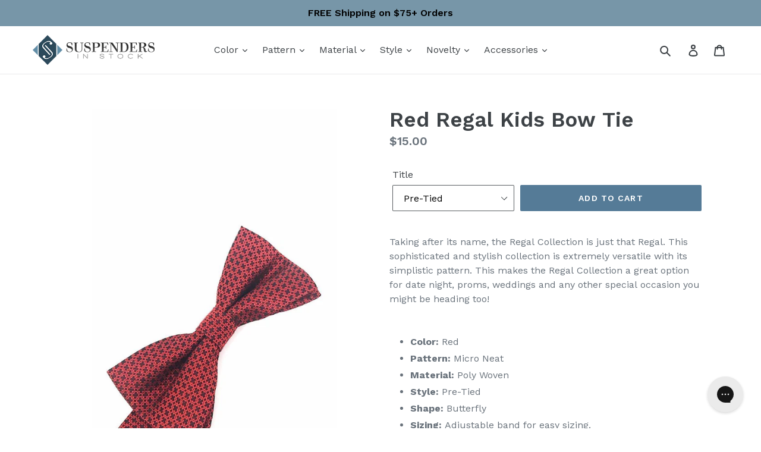

--- FILE ---
content_type: text/javascript;charset=UTF-8
request_url: https://www.shopperapproved.com/product/10588/merchantfallback.js
body_size: 15662
content:

var sa_filename = '/var/www/releases/7570_21d3e690f030a953b7e4c0d96574449591f016be/widgets/../cached/product/10588/merchantfallback.js';
//Cached 2026-01-23 01:33:53

var widget_css_s3 = "";loadStyle(widget_css_s3);

/*  */

var sa_new_surveys = 0;

var sa_msort = 'new';
var sa_productreverse = 'code';//[10588] - [merchantfallback]

var sa_write_review = 0;


function saLoadScript(src) {    
    var js = window.document.createElement('script');
    js.src = src; js.type = 'text/javascript';
    document.getElementsByTagName("head")[0].appendChild(js);
}  

if (typeof(dataToTrack) != 'undefined') {
    if (dataToTrack.index_of('_FR1') >= 0) {
        var sa_language = 'fra';
    };
};

if (typeof sa_language == 'undefined') {
    var sa_language = null;
} 
var default_lang = 'eng';


var langCall = false;
if (sa_language != null && sa_language != 'eng') {
    langCall = true;
    saLoadScript('//www.shopperapproved.com/widgets/TranslateLanguage.php?rtype=merchant&lang='+sa_language+'&siteid=10588');
} else {
    sa_language = default_lang; 
} 

var sa_hideCustomerLocation = false;

if (typeof(sa_product_reviews) == 'undefined') {
    var sa_product_reviews = {};
}
if (typeof(sa_product_reviews['new']) == 'undefined') {
    sa_product_reviews['new'] = {};
}

var tempreviews = [{"id":"207408494","name":"Matt D.","date":"18 Oct 2025","country":"US","state":"CA","city":null,"rating":"5.0","comments":"Good over all selection of suspenders and accessories . I found what I was looking for easily and checking out was super simple. My item was shipped right away and the delivery was fast. Thanks Suspenders In Stock!","heading":"","recommend":"","verified":true,"response":null,"resolution":false},{"id":"202777504","name":"CHARLES M.","date":"07 Jul 2025","country":"US","state":"Illinois","city":null,"rating":"5.0","comments":"absolutely seamless","heading":"","recommend":"","verified":true,"response":null,"resolution":false},{"id":"199458879","name":"Michael S.","date":"02 May 2025","country":"US","state":"Illinois","city":null,"rating":"4.0","comments":"Would have preferred to not pay for shipping :)","heading":"","recommend":"","verified":true,"response":null,"resolution":false},{"id":"196787378","name":"James M.","date":"04 Apr 2025","country":"US","state":"North Carolina","city":null,"rating":"5.0","comments":"Silk is the only way to go with braces.  The elastic ones bunch up your shirt. The prices here are great.  My only disappointment was no buttons came with the khaki set but the black set did have buttons.","heading":"","recommend":"","verified":true,"response":null,"resolution":false},{"id":"197090236","name":"Shaheb S.","date":"20 Mar 2025","country":"US","state":"Mississippi","city":null,"rating":"4.0","comments":"Good","heading":"","recommend":"","verified":true,"response":null,"resolution":false},{"id":"195511799","name":"Brandon M.","date":"13 Mar 2025","country":"US","state":"Illinois","city":null,"rating":"1.0","comments":"The product is made cheaply.  I thought I was purchasing suspenders made of silk and leather.  The marketing is misleading and I hate that I gave my money to this company.  Shame on you for making such a cheap product.","heading":"","recommend":"","verified":true,"response":null,"resolution":false},{"id":"193069204","name":"Aaron C.","date":"15 Jan 2025","country":"US","state":"Arizona","city":null,"rating":"5.0","comments":"Oi!","heading":"","recommend":"","verified":true,"response":null,"resolution":false},{"id":"192503629","name":"Brenda W.","date":"02 Jan 2025","country":"US","state":"Kansas","city":null,"rating":"5.0","comments":"Easy peasy found exactly what we were looking for.","heading":"","recommend":"","verified":true,"response":null,"resolution":false},{"id":"191680987","name":"Gabbie G.","date":"18 Dec 2024","country":"US","state":"Connecticut","city":null,"rating":"4.0","comments":"At first it made me select two suspenders instead of one and it took a while for be to be able to just pick one. Might have been a glitch since it all worked out in the end!","heading":"","recommend":"","verified":true,"response":null,"resolution":false},{"id":"187501151","name":"Leah S.","date":"22 Sep 2024","country":"US","state":"South Carolina","city":null,"rating":"5.0","comments":"Found what I was looking for!","heading":"","recommend":"","verified":true,"response":null,"resolution":false},{"id":"185673382","name":"Rashad C.","date":"27 Aug 2024","country":"US","state":"Arkansas","city":null,"rating":"5.0","comments":"N\/A","heading":"","recommend":"","verified":true,"response":null,"resolution":false,"custom":{"Company Choice":"For wedding","Product Choice":"For wedding"}},{"id":"183971447","name":"Bob S.","date":"24 Jul 2024","country":"US","state":"Massachusetts","city":null,"rating":"5.0","comments":"Nice and easy","heading":"","recommend":"","verified":true,"response":null,"resolution":false,"custom":{"Company Choice":"For specific color and design for a tie","Product Choice":"Exactly what I was looking for"}},{"id":"184162038","name":"britt B.","date":"17 Jul 2024","country":"US","state":"Kansas","city":null,"rating":"5.0","comments":"site is useful","heading":"","recommend":"","verified":true,"response":null,"resolution":false,"custom":{"Company Choice":"ordered before","Product Choice":"just like one I ordered two new colors"}},{"id":"183625601","name":"Eric J.","date":"15 Jul 2024","country":"US","state":"Georgia","city":null,"rating":"5.0","comments":"Suspendersinstock is my new and only place to buy suspenders. A wide selection, high quality, fast shipping and great prices!","heading":"","recommend":"","verified":true,"response":null,"resolution":false,"custom":{"Company Choice":"Price and selection","Product Choice":"Army vet and country boy"}},{"id":"183772416","name":"Alex","date":"08 Jul 2024","country":"US","state":"New York","city":null,"rating":"3.0","comments":"I updated my cart but ended up only purchasing one item. this is disappointing.","heading":"","recommend":"","verified":true,"response":null,"resolution":false},{"id":"183529269","name":"Sonny W.","date":"03 Jul 2024","country":"United States","state":null,"city":null,"rating":"5.0","comments":"So far so good","heading":"","recommend":"","verified":true,"response":null,"resolution":false},{"id":"176490211","name":"Donald N.","date":"21 Feb 2024","country":"United States","state":null,"city":null,"rating":"5.0","comments":"Everything went smoothly and no hangups.","heading":"","recommend":"","verified":true,"response":null,"resolution":false,"custom":{"Company Choice":"Realtree camo"}},{"id":"168108177","name":"A Reviewer","date":"12 Sep 2023","country":"United States","state":null,"city":null,"rating":"5.0","comments":"Easy to navigate and select the desired goods","heading":"","recommend":"","verified":true,"response":null,"resolution":false,"custom":{"Company Choice":"Good reviews by former\/current customers","Product Choice":"Classic design, proper materials and fair pricing."}},{"id":"166608469","name":"Linda","date":"28 Aug 2023","country":"United States","state":"","city":null,"rating":"5.0","comments":"Easy","heading":"","recommend":"","verified":true,"response":null,"resolution":false,"custom":{"Company Choice":"Quality","Product Choice":"Formal braces"}},{"id":"160510195","name":"Joe","date":"27 Apr 2023","country":"United States","state":null,"city":null,"rating":"5.0","comments":"Great products, easy to shop","heading":"","recommend":"","verified":true,"response":null,"resolution":false,"custom":{"Company Choice":"Web find","Product Choice":"Need for an upcoming event"}},{"id":"157442053","name":"Anthony T.","date":"04 Mar 2023","country":"United States","state":null,"city":null,"rating":"5.0","comments":"Great website that makes it very easy to get exactly what you\u2019re looking for.","heading":"","recommend":"","verified":true,"response":null,"resolution":false,"custom":{"Company Choice":"They offer a wide selection along with low prices.","Product Choice":"Great value."}},{"id":"156864805","name":"Christine","date":"23 Feb 2023","country":"United States","state":null,"city":null,"rating":"5.0","comments":"I found, and purchased,  exactly what I wanted very quickly.","heading":"","recommend":"","verified":true,"response":null,"resolution":false,"custom":{"Company Choice":"The selection of styles is excellent.","Product Choice":"They are for a Father and Daughter St. Patrick&#039;s Day costume."}},{"id":"147885352","name":"A Reviewer","date":"29 Sep 2022","country":"United States","state":null,"city":null,"rating":"5.0","comments":"Easy to find what I needed and quick process to purchase","heading":"","recommend":"","verified":true,"response":null,"resolution":false,"custom":{"Company Choice":"Had the style I was looking for"}},{"id":"144881539","name":"Neftali","date":"14 Aug 2022","country":"United States","state":null,"city":null,"rating":"5.0","comments":"Fast checkout","heading":"","recommend":"","verified":true,"response":null,"resolution":false,"custom":{"Company Choice":"Google search","Product Choice":"Like vintage Halloween style"}},{"id":"142316559","name":"JM S.","date":"14 Jul 2022","country":"United States","state":"MA","city":null,"rating":"4.0","comments":"only problem was when I tried to change my order from two to one I had to start over. Otherwise all went well, Thanks.","heading":"","recommend":"","verified":true,"response":null,"resolution":false},{"id":"141323955","name":"Len C.","date":"17 Jun 2022","country":"United States","state":null,"city":null,"rating":"4.0","comments":"quick","heading":"","recommend":"","verified":true,"response":null,"resolution":false},{"id":"140464221","name":"Marla L.","date":"04 Jun 2022","country":"United States","state":null,"city":null,"rating":"5.0","comments":"Easy!   Great selection.  Easy transactiom","heading":"","recommend":"","verified":true,"response":null,"resolution":false,"custom":{"Company Choice":"Purchased their suspenders before","Product Choice":"Fathers day presents"}},{"id":"137543911","name":"Klara","date":"26 Apr 2022","country":"United States","state":"AZ","city":null,"rating":"4.0","comments":"OK experience, just a bit disappointed that there was only one selection in the Marine Corps suspenders - no choice of colors or size. But they seem to be almost non-existent everywhere. Too bad.","heading":"","recommend":"","verified":true,"response":null,"resolution":false,"custom":{"Company Choice":"Desperation","Product Choice":"It's something I've been buying for years from the Suspender Store, but they don't carry them anymore."}},{"id":"137881888","name":"Camille K.","date":"22 Apr 2022","country":"United States","state":null,"city":null,"rating":"5.0","comments":"Easy found my item. Check out in a breeze","heading":"","recommend":"","verified":true,"response":null,"resolution":false,"custom":{"Company Choice":"Reasonable price!","Product Choice":"For father n Law!"}},{"id":"134739750","name":"Alan C.","date":"02 Mar 2022","country":"United States","state":null,"city":null,"rating":"4.0","comments":"Organize by style- clip,button etc. Pop with \u201c\u2014-just bought \u201c are terrible and detract from shopping","heading":"","recommend":"","verified":true,"response":null,"resolution":false,"custom":{"Company Choice":"Price","Product Choice":"Losing derri\u00e8re need support"}},{"id":"130466745","name":"mary L.","date":"30 Dec 2021","country":"United States","state":"NY","city":null,"rating":"5.0","comments":"none yet... waiting for product","heading":"","recommend":"","verified":true,"response":null,"resolution":false,"custom":{"Company Choice":"look like good quality & made in USA"}},{"id":"130716710","name":"James W.","date":"19 Dec 2021","country":"United States","state":null,"city":null,"rating":"5.0","comments":"Very easy","heading":"","recommend":"","verified":true,"response":null,"resolution":false},{"id":"127327132","name":"Robert P.","date":"25 Oct 2021","country":"United States","state":null,"city":null,"rating":"5.0","comments":"Great service","heading":"","recommend":"","verified":true,"response":null,"resolution":false,"custom":{"Company Choice":"Had what I want","Product Choice":"Right color, right price . Fast shipping"}},{"id":"126273422","name":"Bob S.","date":"13 Oct 2021","country":"United States","state":"","city":null,"rating":"5.0","comments":"Not sure how they do it, but all I had to do was confirm the order. My name, address and credit card info were already filled out. Scary!","heading":"","recommend":"","verified":true,"response":null,"resolution":false,"custom":{"Company Choice":"Google search turned up what I was looking for.","Product Choice":"I've been wearing this style suspender for over 20 years."}},{"id":"124878549","name":"brenda R.","date":"09 Sep 2021","country":"United States","state":null,"city":null,"rating":"5.0","comments":"they had what I was looking for","heading":"","recommend":"","verified":true,"response":null,"resolution":false},{"id":"122825358","name":"A Reviewer","date":"07 Aug 2021","country":"United States","state":null,"city":null,"rating":"5.0","comments":"Good","heading":"","recommend":"","verified":true,"response":null,"resolution":false},{"id":"120009463","name":"Marvin B.","date":"01 Jul 2021","country":"United States","state":"VA","city":null,"rating":"5.0","comments":"Well diagramed and easy to navigate","heading":"","recommend":"","verified":true,"response":null,"resolution":false,"custom":{"Company Choice":"Had what I wanted","Product Choice":"military service"}},{"id":"118801179","name":"Darlene Y.","date":"12 Jun 2021","country":"United States","state":"","city":null,"rating":"5.0","comments":"Pretty easy","heading":"","recommend":"","verified":true,"response":null,"resolution":false,"custom":{"Company Choice":"I need \"different\" type of suspenders","Product Choice":"For a photo shoot"}},{"id":"119070759","name":"Therese B.","date":"07 Jun 2021","country":"","state":null,"city":null,"rating":"5.0","comments":"It was easy and quick.  So thank you!","heading":"","recommend":"","verified":true,"response":null,"resolution":false,"custom":{"Company Choice":"It\u2019s for my husband who was a Marine.","Product Choice":"It\u2019s what I have been looking for."}},{"id":"118301542","name":"Vonda M.","date":"25 May 2021","country":"","state":null,"city":null,"rating":"5.0","comments":"Found exactly what I was looking for","heading":"","recommend":"","verified":true,"response":null,"resolution":false,"custom":{"Company Choice":"It had what my dad wanted","Product Choice":"My dad wanted some suspenders to replace his old ones with the Marine Corps emblem"}},{"id":"113954774","name":"Kelly P.","date":"06 Apr 2021","country":"United States","state":"FL","city":null,"rating":"5.0","comments":"Quick and easy, they had the item I had been looking for for quite awhile and been unable to find- and price was decent","heading":"","recommend":"","verified":true,"response":null,"resolution":false,"custom":{"Company Choice":"Had what I wanted","Product Choice":"My husband had these before and loved them"}},{"id":"106093755","name":"Karen","date":"06 Dec 2020","country":"","state":null,"city":null,"rating":"5.0","comments":"Fast and easy","heading":"","recommend":"","verified":true,"response":null,"resolution":false,"custom":{"Company Choice":"You are the only place I can find that has what I wanted in stock","Product Choice":"My husband wears the suspenders every day practically. He had two pair, one needs to be replaced."}},{"id":"101418831","name":"Steven A.","date":"12 Oct 2020","country":"","state":null,"city":null,"rating":"5.0","comments":"Great selection and very good information on styles and proper usage & suspended \u2018etiquette.\u2019 Will definitely be back from time to time!","heading":"","recommend":"","verified":true,"response":null,"resolution":false,"custom":{"Company Choice":"Internet seatch","Product Choice":"Quality and function"}},{"id":"98223311","name":"Sandra B.","date":"01 Sep 2020","country":"","state":null,"city":null,"rating":"5.0","comments":"Quick and easy.","heading":"","recommend":"","verified":true,"response":null,"resolution":false,"custom":{"Company Choice":"It was easier to use.","Product Choice":"My dad needs suspenders."}},{"id":"94423430","name":"Robert H.","date":"16 Jul 2020","country":"","state":null,"city":null,"rating":"3.0","comments":"Took repeated attempt to get website to respond\/advance through tabs to checkout. Very aggravating.","heading":"","recommend":"","verified":true,"response":null,"resolution":false},{"id":"93104612","name":"Roger M.","date":"09 Jul 2020","country":"United States","state":"MN","city":null,"rating":"5.0","comments":"Well pleased!","heading":"","recommend":"","verified":true,"response":null,"resolution":false},{"id":"93504883","name":"Jeanne F.","date":"04 Jul 2020","country":"","state":null,"city":null,"rating":"5.0","comments":"Quick, easy, good product description and reviews to aid in decision process.","heading":"","recommend":"","verified":true,"response":null,"resolution":false},{"id":"92202003","name":"Anthony C.","date":"18 Jun 2020","country":"","state":null,"city":null,"rating":"4.0","comments":"I wish the shipping cost was lower.  $9 for standard shipping is pretty steep.  I&#039;m only doing this because it&#039;s for my wedding!","heading":"","recommend":"","verified":true,"response":null,"resolution":false},{"id":"89680289","name":"Dotty","date":"29 May 2020","country":"United States","state":"MA","city":null,"rating":"5.0","comments":"Had both items that I wanted. Wish shipping info was shown when selecting item.","heading":"","recommend":"","verified":true,"response":null,"resolution":false},{"id":"89864149","name":"Barton D.","date":"20 May 2020","country":"","state":null,"city":null,"rating":"5.0","comments":"thanks","heading":"","recommend":"","verified":true,"response":null,"resolution":false},{"id":"86815704","name":"John V.","date":"15 Apr 2020","country":"","state":null,"city":null,"rating":"5.0","comments":"Great selection of suspenders.","heading":"","recommend":"","verified":true,"response":null,"resolution":false},{"id":"86512341","name":"A Reviewer","date":"11 Apr 2020","country":"","state":null,"city":null,"rating":"5.0","comments":"quick and easy, but shipping on a small item was not cheap","heading":"","recommend":"","verified":true,"response":null,"resolution":false},{"id":"83642466","name":"Debbie C.","date":"10 Mar 2020","country":"United States","state":"TX","city":null,"rating":"5.0","comments":"No issues with delivery and product is as described","heading":"","recommend":"","verified":true,"response":null,"resolution":false},{"id":"82939613","name":"Diane","date":"28 Feb 2020","country":"United States","state":"IN","city":null,"rating":"5.0","comments":"Fantastic","heading":"","recommend":"","verified":true,"response":null,"resolution":false},{"id":"81318544","name":"Pat M.","date":"27 Feb 2020","country":"United States","state":"IL","city":null,"rating":"5.0","comments":"Great service.  Suspenders are of excellent quality.","heading":"","recommend":"","verified":true,"response":null,"resolution":false},{"id":"82759568","name":"Peter C.","date":"15 Feb 2020","country":"","state":null,"city":null,"rating":"5.0","comments":"Easy ans convenient","heading":"","recommend":"","verified":true,"response":null,"resolution":false},{"id":"82573704","name":"Tim L.","date":"13 Feb 2020","country":"","state":null,"city":null,"rating":"5.0","comments":"Like the products and will have to see the final result once received.","heading":"","recommend":"","verified":true,"response":null,"resolution":false},{"id":"80987520","name":"Angela D.","date":"22 Jan 2020","country":"","state":null,"city":null,"rating":"5.0","comments":"Great experience wonderful products","heading":"","recommend":"","verified":true,"response":null,"resolution":false},{"id":"79113189","name":"BL","date":"28 Dec 2019","country":"United States","state":"","city":null,"rating":"5.0","comments":"I ordered the product. It arrived on time and then I sent it to a Veteran. He was extremely happy!","heading":"","recommend":"","verified":true,"response":null,"resolution":false},{"id":"79114505","name":"Richard V.","date":"19 Dec 2019","country":"","state":null,"city":null,"rating":"5.0","comments":"easy to do -- I like it -- Keep up the good work","heading":"","recommend":"","verified":true,"response":null,"resolution":false},{"id":"78176247","name":"Teresa T.","date":"16 Dec 2019","country":"United States","state":"CA","city":null,"rating":"5.0","comments":"You made my brother-in-laws day! Thank you","heading":"","recommend":"","verified":true,"response":null,"resolution":false},{"id":"77547398","name":"A Reviewer","date":"29 Nov 2019","country":"","state":null,"city":null,"rating":"5.0","comments":"Would love more novelty patterns or convert to clip from button style hardware.   Buying these for snow sport use","heading":"","recommend":"","verified":true,"response":null,"resolution":false},{"id":"74344762","name":"Karen B.","date":"19 Oct 2019","country":"United States","state":"NY","city":null,"rating":"5.0","comments":"Just what my husband needs!","heading":"","recommend":"","verified":true,"response":null,"resolution":false},{"id":"74394578","name":"Nelljean M.","date":"17 Oct 2019","country":"United States","state":"","city":null,"rating":"5.0","comments":"Easy! No problems. Fast!","heading":"","recommend":"","verified":true,"response":null,"resolution":false},{"id":"74284631","name":"A Reviewer","date":"05 Oct 2019","country":"","state":null,"city":null,"rating":"5.0","comments":"very simple and easy.","heading":"","recommend":"","verified":true,"response":null,"resolution":false},{"id":"72381032","name":"Megan B.","date":"13 Sep 2019","country":"United States","state":"","city":null,"rating":"5.0","comments":"Great options!","heading":"","recommend":"","verified":true,"response":null,"resolution":false},{"id":"72264489","name":"John","date":"09 Sep 2019","country":"United States","state":"","city":null,"rating":"5.0","comments":"Very Good! The suspenders are great! I plan on getting some more soon!","heading":"","recommend":"","verified":true,"response":null,"resolution":false},{"id":"70571016","name":"Daniel H.","date":"10 Aug 2019","country":"United States","state":"WA","city":null,"rating":"5.0","comments":"no comment","heading":"","recommend":"","verified":true,"response":null,"resolution":false},{"id":"70722861","name":"Alan W.","date":"03 Aug 2019","country":"","state":null,"city":null,"rating":"5.0","comments":"good.","heading":"","recommend":"","verified":true,"response":null,"resolution":false},{"id":"69574484","name":"Mike","date":"22 Jul 2019","country":"United States","state":"MO","city":null,"rating":"4.0","comments":"Many thanks for the quick heads up that the suspenders I had originally ordered were out of stock, and for the assistance choosing something else. I just wish the original order had been available.","heading":"","recommend":"","verified":true,"response":null,"resolution":false},{"id":"70012163","name":"A Reviewer","date":"21 Jul 2019","country":"","state":null,"city":null,"rating":"4.0","comments":"Wish there were more modeled pictures for colors","heading":"","recommend":"","verified":true,"response":null,"resolution":false},{"id":"68842893","name":"James C.","date":"07 Jul 2019","country":"United States","state":"NJ","city":null,"rating":"4.0","comments":"Suspender material was nice but for the price point could have been more premium & have some elasticity in the straps.","heading":"","recommend":"","verified":true,"response":null,"resolution":false},{"id":"68435294","name":"Thomas W.","date":"28 Jun 2019","country":"United States","state":"CO","city":null,"rating":"5.0","comments":"Good Service,thanks","heading":"","recommend":"","verified":true,"response":null,"resolution":false},{"id":"68133332","name":"A Reviewer","date":"12 Jun 2019","country":"","state":null,"city":null,"rating":"4.0","comments":"The only downside is not seeing shipping charge until the end. Otherwise-no issues.","heading":"","recommend":"","verified":true,"response":null,"resolution":false},{"id":"68050183","name":"John M.","date":"11 Jun 2019","country":"","state":null,"city":null,"rating":"5.0","comments":"Quick and easy.","heading":"","recommend":"","verified":true,"response":null,"resolution":false},{"id":"66620646","name":"DJ","date":"25 May 2019","country":"United States","state":"NJ","city":null,"rating":"5.0","comments":"This is the third time I&#039;ve ordered from this company. The site is easy to navigate, they have a super selection, and my order is always shipped very,very quickly.","heading":"","recommend":"","verified":true,"response":null,"resolution":false},{"id":"65794694","name":"Marjorie W.","date":"29 Apr 2019","country":"","state":null,"city":null,"rating":"5.0","comments":"Quick and easy","heading":"","recommend":"","verified":true,"response":null,"resolution":false},{"id":"64996979","name":"Al P.","date":"22 Apr 2019","country":"United States","state":"","city":null,"rating":"5.0","comments":"Easy and fast","heading":"","recommend":"","verified":true,"response":null,"resolution":false},{"id":"64415800","name":"John F.","date":"02 Apr 2019","country":"","state":null,"city":null,"rating":"5.0","comments":"Easy to use site","heading":"","recommend":"","verified":true,"response":null,"resolution":false},{"id":"64077139","name":"A Reviewer","date":"27 Mar 2019","country":"","state":null,"city":null,"rating":"5.0","comments":"perfect","heading":"","recommend":"","verified":true,"response":null,"resolution":false}];
sa_product_reviews['new'] = sa_product_reviews['new'] || {};
for (p in tempreviews) { sa_product_reviews['new'][p] = tempreviews[p]; }


var sa_foundrows = 1012;

var sa_total_found = 2246; 
var sa_siteid = 10588;
var sa_domain = 'suspendersinstock.com';
var sa_company_response = 'Response from suspendersinstock.com';
var sa_perlist = 80;
var sa_overall = 4.7;
var sa_percentage = '95';
var sa_graph = '9.10.93.420.1714';
var sa_percentage_desc = 'of customers that buy<br /> from this merchant give <br />them a 4 or 5-Star rating.';
var sa_showheader = 1;
var sa_merchantheader = "We're currently collecting product reviews for this item. In the meantime, here are some reviews from our past customers sharing their overall shopping experience. ";
var sa_rtype = 'merchant';
var sa_start_sort = 'new'; 
var sa_hasfeatured = true; 

if (typeof(sa_foundrows) != 'undefined') {
    sa_total_found = sa_foundrows;
    sa_foundrows = 1012;
}
else {
    var sa_foundrows = 1012;
}


var sa_css = '#shopper_review_page { box-sizing: content-box; } #shopper_review_page * { box-sizing: content-box; } #shopper_review_page div { line-height: 1.5em; vertical-align: top; } .product_review { padding: 30px 15px 30px 15px; border-bottom: #cccccc solid 1px; clear: both; } .merchant_review { max-width: inherit; } .product_review .stars { float: left; padding-bottom: 5px; } #product_just_stars .on { width: 20px; height: 19px; background-image: url(\'https://www.shopperapproved.com/page/images3_0/stars/star-full-sm.png\'); display: inline-block; } #product_just_stars .half { width: 20px; height: 19px; background-image: url(\'https://www.shopperapproved.com/page/images3_0/stars/star-half-sm.png\'); display: inline-block; } #product_just_stars .off { width: 20px; height: 19px; background-image: url(\'https://www.shopperapproved.com/page/images3_0/stars/star-empty-sm.png\'); display: none; } #sa_be_first { cursor: pointer; } .custom-answer .on { width: 20px; height: 19px; background-image: url(\'https://www.shopperapproved.com/page/images3_0/stars/star-full-sm.png\'); display: inline-block; } .custom-answer .off { width: 20px; height: 19px; background-image: url(\'https://www.shopperapproved.com/page/images3_0/stars/star-empty-sm.png\'); display: inline-block; } .custom_sum .on { width: 20px; height: 19px; background-image: url(\'https://www.shopperapproved.com/page/images3_0/stars/star-full-sm.png\'); display: inline-block; } .custom_sum .half { width: 20px; height: 19px; background-image: url(\'https://www.shopperapproved.com/page/images3_0/stars/star-half-sm.png\'); display: inline-block; } .custom_sum .off { width: 20px; height: 19px; background-image: url(\'https://www.shopperapproved.com/page/images3_0/stars/star-empty-sm.png\'); display: inline-block; } #product_just_stars.big .on { width: 25px; height: 24px; background-image: url(\'https://www.shopperapproved.com/page/images3_0/stars/star-full-md.png\'); display: inline-block; margin: 1px; } #product_just_stars.big .half { width: 25px; height: 24px; background-image: url(\'https://www.shopperapproved.com/page/images3_0/stars/star-half-md.png\'); display: inline-block; margin: 1px; } #product_just_stars.big .off { width: 25px; height: 24px; background-image: url(\'https://www.shopperapproved.com/page/images3_0/stars/star-empty-md.png\'); display: none; margin: 1px; } #product_just_stars.med21 .on { width: 20px; height: 19px; background-image: url(\'https://www.shopperapproved.com/page/images3_0/stars/star-full-sm.png\'); display: inline-block; } #product_just_stars.med21 .half { width: 20px; height: 19px; background-image: url(\'https://www.shopperapproved.com/page/images3_0/stars/star-half-sm.png\'); display: inline-block; } #product_just_stars.med21 .off { width: 20px; height: 19px; background-image: url(\'https://www.shopperapproved.com/page/images3_0/stars/star-empty-sm.png\'); display: none; } .ind_cnt { font-size: 9px; display: block; text-align: center; width: 100%; } /*.ind_cnt.low { display: none; }*/ .big .ind_cnt { width: 125px; } .product_review .stars .on { width: 20px; height: 19px; background-image: url(\'https://www.shopperapproved.com/page/images3_0/stars/star-full-sm.png\'); display: inline-block; } .product_review .stars .half { width: 20px; height: 19px; background-image: url(\'https://www.shopperapproved.com/page/images3_0/stars/star-half-sm.png\'); display: inline-block; } .product_review .stars .off { width: 20px; height: 19px; background-image: url(\'https://www.shopperapproved.com/page/images3_0/stars/star-empty-sm.png\'); display: inline-block; } .product_review .images { float: right; font-size: 12px; margin-right: 15px; } .product_review .images .recommend { padding-left: 16px; background: url(\'https://www.shopperapproved.com/page/images3_0/recommend-check.png\') no-repeat left center; float: right; padding-right: 16px; } .product_review .images .verified { padding-left: 16px; background: url(\'https://www.shopperapproved.com/page/images3_0/verifiedbuyer.png\') no-repeat left center; float: right; } .product_review .rheading { font-size: 15px; clear: both; font-weight: bold; padding-bottom: 10px; } .product_review .rproduct { font-size: 15px; clear: both; font-weight: bold; padding: 10px 0; } .product_review .info { font-size: 13px; color: #555555; clear: both; } .product_review .comments { font-size: 15px; padding-top: 10px; line-height: 1.5 !important; } #merchant_page label[for=\"sa_sort\"], #product_page label[for=\"sa_sort\"] { margin-left: 50px; margin-top: 10px; margin-right: 10px; } .custom_head { font-size: 15px; font-weight: bold; } .product_review .custom-question { font-size: 15px; padding-top: 10px; font-weight: bold; } .product_review .resolution-attempt { color: #32a9d1; padding: 10px 0 0 0; font-size: 10px; } .sa_response_header { font-size: 15px; font-weight: bold; padding: 10px 0 0 0; } .product_review .custom-answer { font-size: 15px; } #product_page .paging { padding: 15px 15px 30px 15px; height: 24px; } #merchant_page .paging { max-width: inherit; } #product_page .paging .sa_page { width: 24px; height: 24px; margin-right: 6px; background-color: white; border: #cccccc solid 1px; padding: 0; font-size: 10px; text-align: center; } #product_page .paging .arrow { font-weight: bold; color: #02669a; text-align: left; padding-left: 6px; } #product_page .paging .active { background-color: #eeeeee; } #product_page #sa_sort { display: inline; width: inherit; } #review_image { height: 40px; } #review_image .sa_logo { border: 0; margin-top: -60px; display: block; float: right; } #review_header { padding: 0 15px 15px 15px; border-bottom: #cccccc solid 1px; /*border-top: #cccccc solid 1px;*/ } #review_header div { line-height: 1em !important; } #review_header.hide_header div.overall { display: none; } #review_header.hide_header div.stars { display: none; } #review_header .block { display: block; height: 96px; float: left; text-align: center; margin-top: 15px; } #review_header .overall { width: 100px; color: white; } #review_header .overall .numbers { font-size: 32px; font-weight: bold; background-color: #cccccc; padding: 16px 0; float: none; margin: 0; } #review_header .overall .color5 { background-color: #019f17; } #review_header .overall .color4 { background-color: #789f01; } #review_header .overall .color3 { background-color: #cbb103; } #review_header .overall .color2 { background-color: #a3620a; } #review_header .overall .color1 { background-color: #790000; } #review_header .overall .outof { padding: 5px 0; font-size: 14px; background-color: #000; } .outof div { display:inline-block; vertical-align:middle; } #review_header .graph { width: 196px; margin-left: 15px; margin-top: 9px; } #review_header .stars { width: 135px; font-size: 22px; font-weight: bold; padding-top: 5px; } #review_header .stars .desc { padding-bottom: 6px; margin: 0 auto; } #review_header .stars .on { width: 25px; height: 24px; background-image: url(\'https://www.shopperapproved.com/page/images3_0/stars/star-full-md.png\'); display: inline-block; margin: 1px; } #review_header .stars .half { width: 25px; height: 24px; background-image: url(\'https://www.shopperapproved.com/page/images3_0/stars/star-half-md.png\'); display: inline-block; margin: 1px; } #review_header .percentage { width: 134px; margin-left: 38px; font-size: 12px; padding-top: 5px; } #review_header .percentage .numbers { font-size: 32px; font-weight: bold; padding-bottom: 5px; } .aggregatesum { width: 200px; } .aggregatesum .custom_sum { padding-bottom: 5px; } #custom_aggregate { padding: 0 15px 30px 15px; border-top: #cccccc solid 1px; margin-top: 10px; /*border-top: #cccccc solid 1px;*/ } #custom_aggregate .block { display: block; height: 110px; float: left; text-align: center; margin-top: 15px; width: 250px; } .pr_link { background-color: #0C6DA3; color: white; border: 0; font-size: 12px; padding: 2px 4px; margin-top: 11px; -moz-border-radius: 6px; -webkit-border-radius: 6px; -khtml-border-radius: 6px; border-radius: 6px; cursor: pointer; } .sa_product_start_survey #shopper_submit{ cursor: pointer; } .pr_bottom { margin-top: -50px; float: left; display: none; } .sa_media img { max-width: 200px; max-height: 200px; margin: 10px 20px; /*cursor: pointer;*/ } #sa_media_view { display: none; position: fixed; top: 20px; width: 100%; z-index: 10000; text-align: center; } #sa_media_view img { max-width: 80%; max-width: 80%; } #sa_media_background { position: fixed; left: 0; top: 0; width: 100%; height: 100%; z-index: 9999; background-color:#333333; display: none; opacity: 0.40; } .modalWindow { display: none; position: fixed; left: 50%; top: 20px; width: 600px; margin-left: -300px; background-color: white; padding: 10px; text-align: left; z-index: 10000; } .sa_loading_bg { background-position: center; background-repeat: no-repeat; background-image: url(//www.shopperapproved.com/account/images/loader.gif); } div#sa_review_paging br { display: none; } @media (max-width: 360px) { .product_review .images .recommend { float: none; padding-right: 0px; } .product_review .images .verified { float: none; } #review_image .sa_logo { margin-top: 0px; } } @media (max-width: 600px) { #review_header { text-align: center; } #review_header .percentage { margin-right: 38px; } #review_header .block { display: inline-block; float: none; } div#sa_review_paging br { display: block; } #review_image .sa_logo { margin-top: -60px !important; width: 160px; } }';
//version 

var lang_def = "eng";
var verify_txt_lang = {eng:'Verified Buyer', nld:'Geverifieerde Koper', esp:'Comprador Verificado', ger:'Verifizierte Käufer', fra:'Acheteur Vérifié', ita:'Acquirente Verificato'};
var sortoptions_eng = { 'high':'Highest to Lowest', 'new':'Newest to Oldest', 'old':'Oldest to Newest', 'low':'Lowest to Highest', 'featured':'Favorite Reviews'};
var sortoptions_ger = { 'high':'Absteigend', 'new':'Neueste zu ältesten', 'old':'Ältesten zu neueste', 'low':'Niedrig zu hoch', 'featured' : 'Ausgewählte Bewertungen'};
var writeProductReviewTxt = {
    "eng": "Write a review about this product",
    "nld": "Schrijf een recensie over dit product",
    "esp": "Escribe una reseña sobre este producto",
    "ger": "Schreiben Sie eine Bewertung zu diesem Produkt",
    "fra": "Écrivez un commentaire sur ce produit",
    "swe": "Skriv en recension om den här produkten",
    "ita": "Scrivi una recensione su questo prodotto",
    "rou": "Scrieți o recenzie despre acest produs",
    "spa": "Escriba una opinión acerca de este producto"
};

if (typeof(sa_language) != 'undefined'){
    if(sa_language !== null && sa_language !== '') {
        lang_def = sa_language;
    }
}

if (typeof(sa_product_image_src) == 'undefined') {
    var sa_product_image_src = null;
}

if (!Object.keys) {
  Object.keys = function(obj) {
    var keys = [];

    for (var i in obj) {
      if (obj.hasOwnProperty(i)) {
        keys.push(i);
      }
    }

    return keys;
  };
}

if (typeof(sa_static) == 'undefined')
    sa_static = false;
    
if (typeof(sa_products_count) == 'undefined') {
    sa_products_count = 3; // (typeof(sa_review_count) == 'undefined') ? 3 : sa_review_count;
}
    
if (typeof(sa_date_format) == 'undefined')
    sa_date_format = 'F j, Y';

sa_setCookie = function(c_name,value,exdays)
{
    var exdate=new Date();
    exdate.setDate(exdate.getDate() + exdays);
    var c_value=escape(value) + ((exdays==null) ? "" : "; expires="+exdate.toUTCString());
    document.cookie=c_name + "=" + c_value;
}

sa_getCookie = function(c_name)
{
    var i,x,y,ARRcookies=document.cookie.split(";");
    for (i=0;i<ARRcookies.length;i++)
    {
        x=ARRcookies[i].substr(0,ARRcookies[i].indexOf("="));
        y=ARRcookies[i].substr(ARRcookies[i].indexOf("=")+1);
        x=x.replace(/^\s+|\s+$/g,"");
        if (x===c_name)
        {
            return unescape(y);
        }
    }
    return null;
} 

var sa_index = 0;

function saLoadScript(src) { 
    var js = window.document.createElement("script"); 
    js.src = src; 
    js.type = "text/javascript"; 
    document.getElementsByTagName("head")[0].appendChild(js); 
}  

function loadStyle(css) {
    var sastyle = document.createElement('style');
    sastyle.type = 'text/css';
    
    if (typeof(sastyle.styleSheet) != 'undefined' && typeof(sastyle.styleSheet.cssText) != 'undefined') {
        sastyle.styleSheet.cssText = css;   
    }
    else {
        sastyle.innerHTML = css;    
    }
    document.getElementsByTagName('head')[0].appendChild(sastyle);
}


function formatDate(date, format) {
    date = Date.parse(date);
    date = new Date(date);
    var day = date.getDate();
    var year = date.getFullYear();
    var month = date.getMonth();
    
    var longmonth = ['January', 'February', 'March', 'April', 'May', 'June', 'July', 'August', 'September', 'October', 'November', 'December'];
    var shortmonth = ['Jan', 'Feb', 'Mar', 'Apr', 'May', 'Jun', 'Jul', 'Aug', 'Sep', 'Oct', 'Nov', 'Dec'];
    
    switch (format) {
        case 'm/d/Y':
            return sa_pad(month+1, 2) + '/' + sa_pad(day, 2) + '/' + year;
        case 'd/m/Y':
            return sa_pad(day, 2) + '/' + sa_pad(month+1, 2) + '/' + year; 
        case 'j M Y':
            return day + ' ' + shortmonth[month] + ' ' + year;
        case 'F j, Y':
            return longmonth[month] + ' ' + day + ', ' + year;   
    }  
}

function sa_pad(num, size) {
    var s = num+"";
    while (s.length < size) s = "0" + s;
    return s;
} 


function saStars(num) {
    var stars = '';
    
    for (var j=1; j<=5; j++) {
        if (num >= 0.75)
            stars += '<span class="on"></span>';
        else if (num >= 0.24)
            stars += '<span class="on half"></span>';
        else
            stars += '<span class="off"></span>';  
        num--;      
    }   
    return stars;  
}

function loadPagingEvents(sort) {
    if (typeof(sa_page) == 'undefined') {
        sa_page = 'product-page';
    }
    if (typeof(sa_host) == 'undefined') {
        sa_host = '//www.shopperapproved.com/';
    }
    
    saJQ('.sa_page').click( function () {
        var btn = this;
        if (saJQ('#review_header').length > 0) {
            saJQ('html, body').animate( { scrollTop: saJQ('#review_header').offset().top } );
        }
        saJQ('#product_page').toggleClass('sa_loading_bg', true);
        
        saJQ('#sa_review_section').animate({ opacity: 0 }, 300, function () {
            var pagematch = saJQ(btn).val().match(/([0-9]+)$/);
            var newpage = pagematch[1]-1;
            
            saOpenPage(newpage, sort);
            var flp = (parseInt(pagematch[1])+4)*sa_products_count;
            if (typeof(sa_product_reviews[sort][flp]) == 'undefined') {
                var jsp = Math.floor(flp/sa_perlist);
                var reverse = (typeof(sa_productreverse) == 'undefined') ? '' : '&reverse=' + sa_productreverse;
                // Adding actual productid in request url we set in widget code to load product reviews.
                var productId = (typeof(sa_product) != 'undefined') ? sa_product : sa_productid;
                saLoadScript(sa_host+'widgets/'+sa_page+'.php?siteid='+sa_siteid+'&productid='+productId+'&page='+jsp+'&sort='+sort+reverse+'&rtype='+sa_rtype);
            }
            
                
        });   
    });
    
    saJQ('#sa_sort').change( function () {
        if (saJQ('#review_header').length > 0) {
            saJQ('html, body').animate( { scrollTop: saJQ('#review_header').offset().top } );
        }
        saJQ('#product_page').toggleClass('sa_loading_bg', true);
        saJQ('#sa_review_section').animate({ opacity: 0 }, 300);
        sort = saJQ(this).val();
        var reverse = (typeof(sa_productreverse) == 'undefined') ? '' : '&reverse=' + sa_productreverse;
        // Adding actual productid in request url we set in widget code to load product reviews.
        var productId = (typeof(sa_product) != 'undefined') ? sa_product : sa_productid;
        sa_siteid = (typeof(sa_siteid) != 'undefined') ? sa_siteid : 0;
        sa_rtype = (typeof(sa_rtype) != 'undefined') ? sa_rtype : 'product';
        saLoadScript(sa_host+'widgets/'+sa_page+'.php?siteid='+sa_siteid+'&productid='+productId+'&page=0&sort='+sort+reverse+'&loadnow=1'+'&rtype='+sa_rtype);
    });
}




//http://weblogs.asp.net/joelvarty/archive/2009/05/07/load-jquery-dynamically.aspx
var jQueryScriptOutputted = false;
function initsaJQProductPage(restart) {
    
    function saPreparePage() {
        if (typeof(lightback) == 'undefined')
            var lightback = IsLight(saJQ('#review_image'));

        var anchor_link = 'review_header';
        if (typeof(sa_overall) !== undefined && sa_overall > 0) {
            var pairs = (lightback) ? 'values-'+sa_graph
                : 'values-'+sa_graph +'_dark-1';
            if (typeof(sa_barcolor) != 'undefined') {
                pairs += '_barscolor-' + sa_barcolor.replace(/#/g, ''); 
            }
            if (typeof(sa_options) != 'undefined' && sa_options['GraphNumbers'] === 'force') {
                pairs = 'shownumbers_' + pairs;
            }
            
            var graph = '//www.shopperapproved.com/custom/'+pairs+'/gold-bars.png';
                
            var colorsclass = 'color' + Math.round(sa_overall);
            var html = '';
            
            if (typeof(sa_merchantheader) !== undefined && sa_merchantheader !== '') {
                html += '<div class="merchantheader">'+sa_merchantheader+'</div>';
            }
            var graph_img_attrs = '';
            if ( sa_siteid === 16271 ) { // <- weldental.com
                graph_img_attrs = 'width="200" height="100"';
            }

            if (sa_showheader) {
                html += '<div class="overall block"><div class="numbers '+colorsclass+'">' + sa_overall + '</div>'
                    + '<div class="outof"><div>Out of 5.0</div></div></div>';
                html += '<img class="graph block" alt="A graph showing this site\'s review totals." src="'+graph+'" ' + graph_img_attrs + '/>';
                html += '<div class="stars block"><div class="desc">Overall Rating</div>';
            }
                
            html += saStars(sa_overall);
            html += '</div>';
            if (sa_showheader) {                 
                html += '<div class="percentage block"><div class="numbers">' + sa_percentage + '%</div>'
                    + sa_percentage_desc + '</div>';

                if (typeof(sa_custom_ag) != 'undefined') {
                    var inblock = 0;
                    html += '<div class="aggregatesum block">';
                    for (var q in sa_custom_ag) {
                        if (sa_custom_ag[q]['average']) {
                            html += '<div class="custom_sum"><div class="custom_head">' + q + '</div>'
                                + saStars(sa_custom_ag[q]['average']) + '</div>';
                        }
                        inblock++;
                        if (inblock === 3) {
                            html += '</div><div class="aggregatesum block">';
                            inblock = 0;
                        }                    
                    }
                    html += '</div>';
                }
                                                           
            }
            html += '<div style="clear:both;">';
            var product_review_txt = typeof( writeProductReviewTxt[ lang_def ] ) != 'undefined' ? writeProductReviewTxt[ lang_def ] : 'Write a review about this product';
            if(sa_siteid === 28349){
                product_review_txt = "Write a review about this tour";
            }

            // #newSurveys only include new product review widget if new surveys are activated.
            if (typeof(sa_new_surveys) != 'undefined' && sa_new_surveys) {
                if (typeof(sa_write_review) != 'undefined' && sa_write_review
                    && typeof(sa_product_desc) != 'undefined' && sa_product_desc
                    && typeof(sa_product) != 'undefined' && sa_product) {
                    html += '<input class="pr_link sa_pr_widget_link" type="button" value="' + product_review_txt + ' &#9654;" />';
                }
            } else {
                if (typeof(sa_product_desc) != 'undefined' && sa_product_desc
                    && (typeof(sa_write_review) == 'undefined' || sa_write_review > 0) ) {
                    html += '<input class="pr_link" type="button" onclick="ReviewProduct(sa_productid, sa_product_desc, sa_product_image_src);" value="'+product_review_txt+' &#9654;" />';
                }
            }

            html += '</div>';
                            
            if (!sa_showheader && sa_overall < 4) {
                saJQ('#review_header').addClass('hide_header');    
            }
            html += '<div id="sa_media_view"></div><div id="sa_media_background"></div>';
            
            if (typeof(sa_custom_ag) != 'undefined') {
                html += '<div id="custom_aggregate">';
                for (var q in sa_custom_ag) {
                    html += '<div class="custom_graph block"><div class="custom_head">' + q + '</div>'
                        + '<img alt="" src="//www.shopperapproved.com/backend/custom-images/gold-bars.php?'+sa_custom_ag[q]['graph']+'" /></div>';
                }
                html += '<div style="clear: both;"></div>';
            }
            
            
            saJQ('#review_header').html(html);              
            
            anchor_link = 'review_header';
        }
        
        if (typeof(sa_overall) !== undefined && sa_overall > 0) {
            var smallstars = saStars(sa_overall);

            var rng = 'high';
            if (sa_foundrows < 10) {
                rng = 'low';
            }
            else if (sa_foundrows < 50) {
                rng = 'med';
            }
                
            var reviewcntdesc = (sa_foundrows == 1) ? '1 <span class="ind_cnt_desc">review</span>' : sa_foundrows + ' <span class="ind_cnt_desc">reviews</span>';
            
            var anchordiv = (document.getElementById('shopperapproved_div') == null)
                ? anchor_link : 'shopperapproved_div';
            
            smallstars += '<span class="ind_cnt '+rng+'">'
                + '<a class="sa_jump_to_reviews" href="#'+anchordiv+'">' + reviewcntdesc + '</a></span>';
            
            if (sa_rtype === 'product') {
                saJQ('#product_just_stars,[id="product_just_stars"]').html(smallstars);
            }
            saJQ('.shopperapproved_product_summary').show();
        }
        if (typeof(sa_befirst) != 'undefined') {
            var befirst = '<img id="sa_be_first" src="'+sa_befirst+'" onclick="ReviewProduct(sa_productid, sa_product_desc, sa_product_image_src);" />';
            saJQ('#product_just_stars,[id="product_just_stars"]').html(befirst);    
        }   
        
        var image = (lightback) 
            ? '//www.shopperapproved.com/widgets/images/widgetfooter-darklogo-'+lang_def+'.png'
            : '//www.shopperapproved.com/widgets/images/widgetfooter-whitelogo-'+lang_def+'.png';

        if ((typeof(sa_id) != 'undefined' && sa_id === 28524) || (typeof(sa_siteid) != 'undefined' && sa_siteid === 28524)) {
            image = '//www.shopperapproved.com/widgets/images/widgetfooter-darklogo-eng-colorized.png';
        }
        
        saJQ('#review_image').find('a').html('<img class="sa_logo" src="'+image+'" alt="Shopper Approved" />');
        if (saJQ('#product_page').width() < 380) {
            saJQ('.sa_logo').css('margin-top', 0);    
        }
        
        if (typeof(shopperApprovedReady) == 'function') {
            shopperApprovedReady();    
        }
        
        if (typeof(sa_product_desc) != 'undefined' && sa_product_desc) {
            if (typeof(sa_overall) !== undefined && sa_overall > 0 && sa_rtype === 'product')
                saJQ('.write_review_extra').show();
            else
                saJQ('.write_review_extra').not('.sa_hide_empty').show();
           
            saJQ('.write_review_extra').click( function () {
                ReviewProduct(sa_productid, sa_product_desc, sa_product_image_src);    
            });
        }
        
        
        saJQ('.sa_jump_to_reviews').click(function(e) {
                var target = saJQ('#product_page');
                if (typeof(jump_to_shopperapproved) == 'function') {
                    jump_to_shopperapproved();    
                }
                else if (target.length) {
                    var targetOffset = target.offset().top;
                    saJQ('html,body')
                    .animate({scrollTop: targetOffset - 200}, 1000);
                    e.preventDefault();                    
                }
                
                return false;
          });
          
        /*saJQ('.sa_media img').click( function () {
            saJQ('#sa_media_view').html('<img src="'+saJQ(this).prop('src')+'" />');
            saJQ('#sa_media_background').fadeIn(300, function () {
                saJQ('#sa_media_view').fadeIn(300);    
            });        
        });*/
        
        saJQ('#sa_media_background').click( function () {
            saJQ('#sa_media_view').fadeOut(300, function () {
                saJQ('#sa_media_background').fadeOut(300);    
            });    
        });

    }
    
    if (typeof(restart) === 'undefined')
        restart = false;
    
    //if the jQuery object isn't available
    if (typeof(saJQ) == 'undefined') {

        if (! jQueryScriptOutputted) {
            //only output the script once..
            jQueryScriptOutputted = true;

            //output the script (load it from google api)
            var js = window.document.createElement('script');
            //jquery migration
            typeof(sa_jq_host) == 'undefined' ? sa_jq_host = 'www.shopperapproved.com': sa_jq_host;
            js.src = "//"+sa_jq_host+"/page/js/jquery.noconflict.js";
            // js.src = "//www.shopperapproved.com/page/js/jquery.noconflict.js";
            js.type = 'text/javascript'; 
            document.getElementsByTagName("head")[0].appendChild(js);
        }
        setTimeout(initsaJQProductPage, 50);
    } else {
        
        var sa_started = false;
        function shopperApprovedLoad(sa_start_sort) {
            
            if (sa_started) return false; 
            if (typeof(sa_html_data) != 'undefined') {
                loadPagingEvents(sa_start_sort);
            }
            else {            
                           
                sa_started = true;
                saOpenPage(0, sa_start_sort);  
                saPreparePage();

                if (typeof(sa_popup_src) != 'undefined' && 
                    typeof(sa_product_desc) != 'undefined' && sa_product_desc && 
                    (typeof(sa_write_review) != 'undefined' && sa_write_review > 0) ) {
                        
                    saLoadScript(sa_popup_src);
                } 
            }     
        }
        
        saJQ(document).ready( function() {
            shopperApprovedLoad(sa_start_sort);    
        });
        saJQ(window).on('load',function() {
            shopperApprovedLoad(sa_start_sort)
        });
        
        if (saJQ('#product_page').length > 0) {
            shopperApprovedLoad(sa_start_sort); //Try it immediately.   
        }
        
        
    }

    if ((typeof(langCall) != 'undefined' && langCall) || (typeof(default_lang) != 'undefined' && default_lang !== 'eng')) {
        //translation script
        var timeOut = typeof(langCall) != 'undefined' && langCall ? 2500 : 500;

        setTimeout(function() {
            if (typeof(sa_lang) != 'undefined') {
                if (typeof(sa_percentage) == 'undefined') {
                    sa_percentage = 0;
                }
                var pertxt = '';
                saJQ('.outof div').html(sa_lang.outof)
                saJQ('.stars .desc').html(sa_lang.overall)
                pertxt += '<div class="numbers">' + sa_percentage + '%</div>'
                    + sa_lang.percentage + '</div>';
                saJQ('.percentage ').html(pertxt);
                if (saJQ(".merchantheader")[0]){
                    saJQ(".merchantheader").html(sa_lang.merchantheader)
                }
                if (saJQ("label[for='sa_sort']")[0] && sa_lang.DisplayOptions){
                    saJQ("label[for='sa_sort']").text(sa_lang.DisplayOptions)
                }
                if (saJQ("#sa_sort option[value='high']") && sa_lang.HighestToLowest){
                    saJQ("#sa_sort option[value='high']").text(sa_lang.HighestToLowest)
                }
                if (saJQ("#sa_sort option[value='low']") && sa_lang.LowestToHighest){
                    saJQ("#sa_sort option[value='low']").text(sa_lang.LowestToHighest)
                }
                if (saJQ("#sa_sort option[value='new']") && sa_lang.NewestToOldest){
                    saJQ("#sa_sort option[value='new']").text(sa_lang.NewestToOldest)
                }
                if (saJQ("#sa_sort option[value='old']") && sa_lang.OldestToNewest){
                    saJQ("#sa_sort option[value='old']").text(sa_lang.OldestToNewest)
                }
                if (saJQ("#sa_sort option[value='featured']") && sa_lang.FavoriteReviews){
                    saJQ("#sa_sort option[value='featured']").text(sa_lang.FavoriteReviews)
                }
                if (saJQ(".sa_jump_to_reviews")[0] && sa_lang.Reviews && sa_lang.Review) {
                    saJQ(".sa_jump_to_reviews").each(function () {
                        var reviewCount = saJQ(this).text().match(/\d+/);
                        saJQ(this).find('.ind_cnt_desc').text(sa_lang.Reviews);
                    });
                }
                if (saJQ(".saReviewsJump")[0] && sa_lang.Reviews && sa_lang.Review) {
                    saJQ(".saReviewsJump").each(function () {
                        var reviewCount = saJQ(this).text().match(/\d+/);
                        saJQ(this).find('.ind_cnt_desc').text(sa_lang.Reviews);
                    });
                }
            }
        }, timeOut);

    }
    
} 




function IsLight(elem){
    if (typeof(lightback) != 'undefined') return lightback;
    
    return true; 
    //Too many are failing...
    
    if (saJQ(elem).length == 0) return;
    
    var r,b,g,hsp;
    
    var bgColor = "";
    while(saJQ(elem).prop('tagName').toLowerCase() != "html") {
        bgColor = saJQ(elem).css("background-color");
        if(bgColor != "rgba(0, 0, 0, 0)" && bgColor != "transparent")
            break;
        elem = saJQ(elem).parent();
    }
    
    if (bgColor == "transparent") return true;
    
    a = bgColor;

    if (a.match(/^rgb/)) {
        a = a.match(/^rgba?\((\d+),\s*(\d+),\s*(\d+)(?:,\s*(\d+(?:\.\d+)?))?\)$/);
        r = a[1];
        b = a[2];
        g = a[3];
    } else {
        a = +("0x" + a.slice(1).replace( // thanks to jed : http://gist.github.com/983661
        a.length < 5 && /./g, '$&$&'
        )
        );
        r = a >> 16;
        b = a >> 8 & 255;
        g = a & 255;
    }
    hsp = Math.sqrt( // HSP equation from http://alienryderflex.com/hsp.html
        0.299 * (r * r) +
        0.587 * (g * g) +
        0.114 * (b * b)
        );
    return (hsp>127.5);
}



function saOpenPage(page, sort)
{ 
    if (typeof(sa_custom_content) != 'undefined' && typeof(saOpenPageCustom) == 'function') {
        return saOpenPageCustom(page, sort);   
    }
   
    var html = '';
    var start = page * sa_products_count;
    for (var i=0; i<sa_products_count; i++) {
        var index = start+i;
        if (index >= sa_foundrows || index >= Object.keys(sa_product_reviews[sort]).length) break;
        
        var review = sa_product_reviews[sort][index];
        //Should customer location be hidden from Review Page Widget
        if (typeof sa_hideCustomerLocation !== 'undefined' && sa_hideCustomerLocation) {
            var location = '';
        } else {
            if (review['state'] && review['country']) {
                var location = '(' + review['state'] + ', ' + review['country'] + ')';
            } else if (review['state']) {
                var location = '(' + review['state'] + ')';
            } else if (review['country']) {
                var location = '(' + review['country'] + ')';
            } else {
                var location = '';
            }
        }
            
        html += '<div class="product_review">';
        html += '<div class="main-questions">';
        if (typeof(review['product']) != 'undefined' && review['product'] != '' && sa_siteid != 23791 && sa_siteid != 29632)
            html += '<div class="rproduct">'+decodeURIComponent(encodeURIComponent(review['product']))+'</div>';
        
        html += '<div class="rating"><div class="stars">'; 
        
        html += saStars(review['rating']);
        
        html += '</div><div class="images">';
        var Verified_txt = "Verified Buyer";
        if(sa_siteid == 28349){
            Verified_txt = "Verified Customer";
        }
        if (review['verified']) {
            html += '<div class="verified">'+verify_txt_lang[lang_def]+'</div>';
        }
        if (review['recommend']) {
            html += '<div class="recommend">' + decodeURIComponent(encodeURIComponent(review['recommend'])) + '</div>';
        }
        
        html += '</div></div>';
        if (review['heading'] != '' && typeof(safetySignSites) != 'undefined' && !safetySignSites.includes(sa_siteid)) {
            html += '<div class="rheading">' + decodeURIComponent(encodeURIComponent(review['heading'])) + '</div>';
        } else if( typeof(safetySignSites) != 'undefined' &&safetySignSites.includes(sa_siteid) && typeof(sa_product_desc) != 'undefined'){
            if (review['custom'] && Object.keys(review['custom']).length > 0) {
                html += '<div class="custom-questions">';
                var cQ = "";
                for (var cquestion in review['custom']) {
                    if(cquestion == "size"){
                        cQ = decodeURIComponent(encodeURIComponent(review['custom'][cquestion]));
                    } else if(cquestion == "material") {
                        cQ = cQ  + '&nbsp | &nbsp' + decodeURIComponent(encodeURIComponent(review['custom'][cquestion]));
                    }
                }
                html += '<br><div class="custom-question" style="font-size: 13px;">' + cQ + '</div>';
                html += '</div>';
            }
        }

        if (typeof(review['product']) != 'undefined' && review['product'] != '' && (sa_siteid == 23791 || sa_siteid == 29632))
            html += '<div class="rheading" style="padding-top: 0px;padding-bottom: 0px;">' + decodeURIComponent(encodeURIComponent(review['product'])) + '</div>';

        html += '<div class="info" style="margin-top: 10px;">'+formatDate(review['date'], sa_date_format)+' by '
                + '<span class="name">'+decodeURIComponent(encodeURIComponent(review['name']))+'</span>';
                
        if (review['info']) {
            html += '<span class="extrainfo">';
            for (var infoi=0; infoi<review['info'].length; infoi++) {
                html += ', ' + review['info'][infoi];
            }
            html += '</span>';
        }
                
        html += ' ' + location + '</div>'
            + '<div class="comments">&ldquo;'+decodeURIComponent(decodeHtmlStringAndReplaceNonCharacters( encodeURIComponent( review['comments'] ) ))+'&rdquo;</div>';
        
        html += '</div>';
            
        if ( typeof(safetySignSites) != 'undefined' && !safetySignSites.includes(sa_siteid) && review['custom'] && Object.keys(review['custom']).length > 0) {
            html += '<div class="custom-questions">';
            for (var question in review['custom']) {
                html += '<div class="custom-question">' + question + '</div><div class="custom-answer">' + decodeURIComponent(encodeURIComponent(review['custom'][question])) + '</div>';
            }
            html += '</div>';
        }  
        
        if (review['media']) {
            if (typeof(sa_host) == 'undefined') {
                sa_host = '//www.shopperapproved.com/';
            }
            html += '<div class="sa_media">';
            for (var j=0, end = review['media'].length; j<end; j++) {
                html += '<a target="_blank" href="' + sa_host + 'widgets/product-image.php?mediaid='+review['media'][j]+'"><img src="' + sa_host + 'widgets/product-image.php?mediaid='+review['media'][j]+'" alt="Reviewer Uploaded Image" /></a>';
            }
            html += '</div>';
        }
        
        if (review['resolution']) {
            html += '<div class="resolution-attempt">'+sa_domain+' tried to help this customer via the Shopper Approved '
                + ' Customer Resolution Center, but the customer did not respond to the assistance provided.</div>';
        }  
        if (review['response']) {
            html += '<div class="sa_response_header">'+sa_company_response+':</div>'
                + '<div class="sa_response">'+ decodeURIComponent(encodeURIComponent(review['response'])) +'</div>';
        }
        html += '<div class="end_placeholder"></div>';  
             
        html += '</div>';   
    }
    var reviewhtml = html;
    
    //Start paging
    html = '';
    
    if (sa_foundrows > sa_products_count)
    {
    
        if (page > 1) {
            j = page-1;
            html += '<input type="button" class="sa_page arrow" value=" &#9666;      '+page+'" />';
        }
                
        for (var j=page; j<page+3; j++) {
            var activepage = (page == j-1) ? 'active' : '';
            if (j > 0 && (j-1) * sa_products_count < sa_foundrows)
                html += '<input type="button" class="sa_page '+activepage+'" value="'+j+'" />';
        } 
        if (page == 0 && 2 * sa_products_count < sa_foundrows)
            html += '<input type="button" class="sa_page" value="3" />'; 
        if ((page+2) * sa_products_count < sa_foundrows) {
            //j = Math.ceil(sa_foundrows / sa_products_count);
            j = page+2;
            html += '<input type="button" class="sa_page arrow" value=" &#9656;       '+j+'" />';
        }   
        
    }
    // sortoptions updates according to language selected.
    var sortoptions = [];
    if(lang_def === 'ger'){
        sortoptions = sortoptions_ger;
    } else {
        sortoptions = sortoptions_eng;
    }
    if (typeof(sa_rtype) != 'undefined' && sa_rtype === 'merchant' && (typeof(sa_hasfeatured) == null || sa_hasfeatured)) {
        if(lang_def === 'ger'){
            sortoptions['featured'] = 'Ausgewählte Rezensionen';
        } else {
            sortoptions['featured'] = 'Favorite Reviews';
        }
    }
    html += '<br><label for="sa_sort">Display Options</label><select id="sa_sort" title="Sort Reviews" ><option value="" disabled style="display: none;">Sort Reviews</option>'; //So it doesn't get caught in yahoo validation
    for (let r in sortoptions) {
        let s = '';
        if (typeof(sa_rtype) != 'undefined' && sa_rtype === 'product' && typeof (sort) !== "undefined" && r === sort) {
            s = 'selected="selected"';
        } else if (typeof(sa_rtype) != 'undefined' && sa_rtype === 'merchant' && typeof (sa_msort) !== "undefined" && r === sa_msort) {
            s = 'selected="selected"';
        }
        html += '<option value="'+r+'" '+s+'>'+sortoptions[r]+'</option>';
    }
    html += '</select>';
	//added this button to increase number of back links for google indexing
    var reviewLink = saJQ('#review_image a').attr('href');
    if(typeof reviewLink == "undefined" || reviewLink === ""){
        reviewLink = "https://www.shopperapproved.com/reviews/ "+sa_domain+"/";
    }
    //if (typeof(sa_rtype) != 'undefined' && sa_rtype == 'merchant') {
      //  html += '<a href="' + reviewLink + '" target="_blank" style="color: black;font-size: 12px;text-decoration: none; margin-left: 6px;">All Reviews</a>';
    //}

    var pagehtml = html;
    
    
    
    var rnd = Math.random();
    if (typeof(first) != 'undefined') {
        var sa_reviews = saJQ('.sa_review');
    }
    else {
         var sa_reviews = saJQ('.shopperapproved_widget .sa_review');
         if (sa_reviews.length == 0)
            sa_reviews = saJQ('.sa_review'); 
         else
            sa_reviews = saJQ(sa_reviews).not('.sa_static .sa_review');
    } 
    
    if (saJQ('#sa_review_section').length === 0) {
        html = (typeof(sa_paging_first) == 'undefined' || !sa_paging_first)
            ? '<div id="sa_review_section">' + reviewhtml + '</div><div id="sa_review_paging" class="paging">' + pagehtml + '</div>'
            : '<div id="sa_review_paging" class="paging">' + pagehtml + '</div><div id="sa_review_section">' + reviewhtml + '</div>';
        
        //Load for first time.
        saJQ('#product_page').toggleClass('sa_loading_bg', false);
        saJQ('#product_page').html(html).animate({ opacity: 1 },300, function () { 
            saJQ('#sa_review_section').css('minHeight', saJQ(this).height());
            loadPagingEvents(sort);
            
        }); 
    }
    else {
        saJQ('#product_page').toggleClass('sa_loading_bg', false);
        saJQ('#sa_review_section').html(reviewhtml).animate({ opacity: 1 },300, function () { 
            saJQ('#sa_review_paging').html(pagehtml);   
            loadPagingEvents(sort);                
        }); 
         
    }
        
}

if (document.URL.indexOf('shopperapproved_watch') > 0 || sa_getCookie('shopperapproved_watch') === 'debug') {
    sa_setCookie('shopperapproved_watch', 'debug');
    saLoadScript('//www.shopperapproved.com/widgets/watch-page.php?siteid='+sa_siteid+'&productid='+sa_productid);
}
else if (document.URL.indexOf('shopperapproved_staging') > 0 || sa_getCookie('shopperapproved_staging') === 'debug') {
    sa_setCookie('shopperapproved_staging', 'debug');
    saLoadScript('//staging.shopperapproved.com/widgets/watch-page.php?siteid='+sa_siteid+'&productid='+sa_productid);
}

if (typeof(sa_cached) == 'undefined') {
    sa_cached = '1';
}
else {
    sa_cached = (sa_cached) ? '1' : '0';
}

if (typeof(shopper_setup) != 'undefined') {
    var code = '';
    document.body.onkeypress = function (evt) {
        evt = evt || window.event;
        code += String.fromCharCode(evt.keyCode).toLowerCase();
        if (code.indexOf(shopper_secret) >= 0) {
            code = '';
            if (shopper_setup && sa_getCookie('shopper_setup_' + sa_siteid) !== 'test') {
                alert('Entering developer mode.');
                sa_setCookie('shopper_setup_' + sa_siteid, 'test', 7);
                shopper_setup = false;
                sa_enter_code(); 
            }
            else {
                alert('Leaving developer mode.');
                sa_setCookie('shopper_setup_' + sa_siteid, '', 7);
                shopper_setup = true;    
            }
        }    
    }
    
    if (!shopper_setup || sa_getCookie('shopper_setup_' + sa_siteid) === 'test') {
        sa_enter_code();    
    }                
} 
else {
    sa_enter_code();    
} 

function sa_enter_code() {
    if (typeof(sa_suppress_style) == 'undefined') {
        loadStyle(sa_css);
    }
    initsaJQProductPage();
}


//decode non charcters like &amp; &lt etc and then display in widget.

function decodeHtmlStringAndReplaceNonCharacters(s) {
    return s.replace(/&amp;/g, '&').replace(/&lt;/g, '<').replace(/&quot;/g, '"');
}
var sa_host = '//www.shopperapproved.com/';


/* static test */



--- FILE ---
content_type: text/javascript;charset=UTF-8
request_url: https://www.shopperapproved.com/product/10588/[PRODUCT%20ID].js
body_size: 184
content:

/*
Array
(
    [requested_url] => /product/10588/[PRODUCT%20ID].js
    [key] => PRODUCTID
)

*/

//Write to /var/www/releases/7570_21d3e690f030a953b7e4c0d96574449591f016be/widgets/../cached/product/10588/[PRODUCT%20ID].js
var sa_cached = false;

var sa_filename = '/var/www/releases/7570_21d3e690f030a953b7e4c0d96574449591f016be/widgets/../cached/product/10588/[PRODUCT%20ID].js';
//Cached 2026-01-22 22:11:58


var sa_productid = 'PRODUCTID';
var sa_product_desc = '';

(function(w,d,t,f,s,a){s=d.createElement(t),
a=d.getElementsByTagName(t)[0];s.async=1;s.src=f;a.parentNode.insertBefore(s,a)
})(window,document,'script','//www.shopperapproved.com/product/10588/merchantfallback.js');

